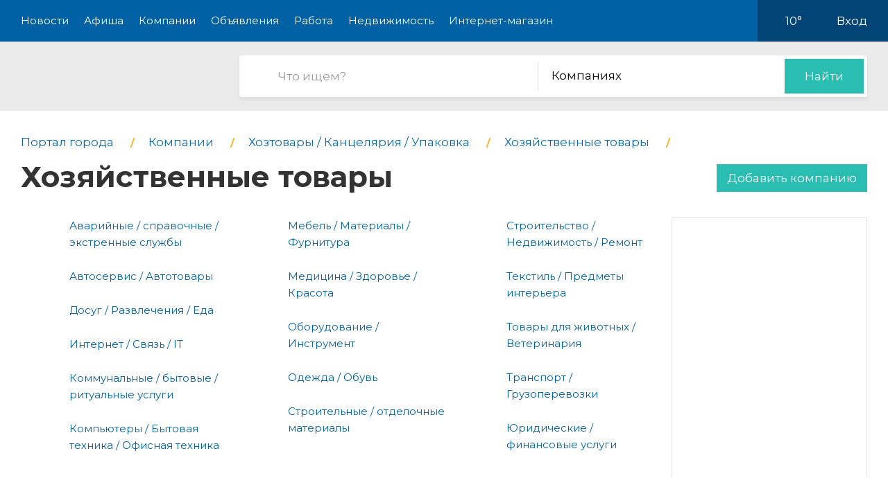

--- FILE ---
content_type: text/html; charset=utf-8
request_url: https://pro-noginsk.ru/company/tag/6824-vlazhnyie-kosmeticheskie-salfetki
body_size: 9123
content:
<!DOCTYPE html>
<html lang="ru">
<head>
    <meta charset="UTF-8">
    <title>Влажные косметические салфетки каталог компаний в Ногинске</title>
    <meta http-equiv="X-UA-Compatible" content="IE=edge">
    <meta name="viewport" content="width=device-width, initial-scale=1, maximum-scale=1">
    <link rel="shortcut icon" href="/favicon.ico" type="image/ico">
    <!-- css style -->
    <style type="text/css">
    .e-tooltip-root {
        overflow: auto;
        z-index: 10002;
        position: fixed;
        top: 0;
        left: 0;
        width: 100%;
        height: 100%;
        padding: 1px 0 80px;
        cursor: pointer;
        display: flex;
        align-items: center;
        justify-content: center;
        pointer-events: none;
        opacity: 0;
        -webkit-transition: opacity 0.3s ease;
        transition: opacity 0.3s ease;
    }
    .e-tooltip-root.active {
        opacity: 1;
    }
    .tooltip-block {
        color: white;
        padding: 1rem;
        background-color: rgba(0, 0, 0, 0.7);
        border-radius: 10px;
    }
    </style>
    <script src="/static/2026/js/utils.js?v=0.1" type="text/javascript"></script>
    
    <link href="/static/new/css/minified.css?v=0.3" type="text/css" rel="stylesheet">
    <!-- jquery -->
    
    <script src="/static/new/js/minified.js?v=0.1" type="text/javascript"></script>
    
    <!-- meta -->
    <meta name="keywords" content="">
    <meta name="description" content="">
    <meta name="viewport" content="user-scalable=no,initial-scale=1,maximum-scale=1" />
    
    
    <link rel="canonical" href="https://pro-noginsk.ru/company/tag/6824-vlazhnyie-kosmeticheskie-salfetki" />
    <meta name="yandex-verification" content="f4592775d85158d4" />
<meta name="pmail-verification" content="8fcc27adadad85b0ad4a1c589b2b7450">
    
</head>
<body>

<!-- modal 2019 -->
<div class="modal-black" id="black-box" onclick="Modal.hide();"></div>
<div class="modal-wrapper" id="modal-box">
    <div class="modal-loader" id="modal-loading">
        <div class="an an-medium">
            <div class="an-bt"></div>
            <div class="an-bt"></div>
            <div class="an-bt"></div>
        </div>
        <div class="loader-back"></div>
    </div>

    <div class="modal-body-wrapper" id="modal-body-wrapper">
        <div class="modal-2019-close" onclick="Modal.hide();">
            <span>x</span>
        </div>
        <div class="modal-2019-prepend" id="modal-prepend"></div>
        <div class="modal-2019-bodywrap">
            <div class="modal-2019-title" id="modal-title"></div>
            <div class="modal-2019-post-title"></div>
            <div class="modal-body" id="modal-body"></div>
        </div>
        <div class="modal-2019-postpend" id="modal-postpend"></div>
    </div>
</div>

<!--container-->
<div class="container">
    <!--header-->
    <div class="header">
        <div class="wrp">
            <!--mob_menu_btn-->
            <div class="mob_menu_btn">
                <div class="gam">
                    <span class="first"></span>
                    <span class="second"></span>
                    <span class="third"></span>
                </div>
            </div>
            <!--/mob_menu_btn-->
            <!--menu-->
            <div class="menu">
                <ul class="clrfix">
                    <li><a href="/news/">Новости</a></li>
                    <li><a href="/kino/">Афиша</a></li>
                    <li><a href="/company/">Компании</a></li>
                    <li><a href="/board/">Объявления</a></li>
                    
                    <li><a href="/board/category/0110-rabota">Работа</a></li>
                    <li><a href="/board/category/04-nedvizhimost">Недвижимость</a></li>
                    <li><a href="/shop/">Интернет-магазин</a></li>
                    
                </ul>
            </div>
            <!--/menu-->
            <!--right_col-->
            <div class="right_col">
                
                
                <!--weather-->
                <div class="weather">
                    
                    <a href="/weather"><img src="/static/new/images/weather/partly-cloudy2.png" alt=""></a>
                    <span id="weather-str">10°</span>
                </div>
                <!--/weather-->
                
                <!--login-->
                <div class="login">

                    <a id="user-load-guest" href="/user/login/">Вход</a>
                    <a class="hidden" id="user-load-logged" href="/user/edit/">Профиль</a>

                    
                    
                </div>
                <!--/login-->
            </div>
            <!--/right_col-->
        </div>
    </div>
    <!--/header-->
    <!--search-->
    <div class="search">
        <div class="wrp">
            <!--logo-->
            <div class="logo">
                <a href="//pro-noginsk.ru">
                    <img src="/static/new_logo/23.png" alt="">
                </a>
            </div>
            <!--/logo-->
            <!--search_col-->
            <form action="/search" class="search_col clrfix" id="form-search" method="post">
                <!--s_field-->
                <div class="s_field">
                    <input type="text" id="search" name="search" placeholder="Что ищем?" autocomplete="off"
                            spellcheck="false" value="" onkeyup="Search.suggest();" onchange="Search.suggest();">
                    <ul class="autocomplete" id="search-autocomplete"></ul>
                </div>
                <!--/s_field-->
                <!--r_col-->
                <div class="r_col">
                    <!--categories-->
                    <div class="categories">
                        <!--cat_search-->
                        <select name="search-category" id="cat_search" class="selecter">
                        	
                        	<option value="0">В объявлениях</option>
                        	
                        	<option value="1">Новостях</option>
                        	
                        	<option value="2" selected>Компаниях</option>
                        	
                        	<option value="3">Работе</option>
                        	
                        	<option value="4">Недвижимости</option>
                        	
                        	<option value="5">Интернет магазине</option>
                        	
                            
                        </select>
                        <!--/cat_search-->
                    </div>
                    <!--/categories-->
                    <!--btn_sub-->
                    <div class="btn_sub">
                        <button type="submit">Найти</button>
                    </div>
                    <!--/btn_sub-->
                </div>
                <!--/r_col-->
            </form>
            <!--/search_col-->
        </div>
    </div>
    <!--/search-->

    

    <!--wrapper-->
    <div class="wrapper">

        <div class="breads">
            <ul class="clrfix" itemscope="" itemtype="https://schema.org/BreadcrumbList">
                
                <li itemprop="itemListElement" itemscope="" itemtype="https://schema.org/ListItem">
                    <a itemprop="item" href="/">
                        <span itemprop="name">Портал города</span>
                    </a>
                    <meta itemprop="position" content="1">
                </li>
                
                <li itemprop="itemListElement" itemscope="" itemtype="https://schema.org/ListItem">
                    <a itemprop="item" href="/company/">
                        <span itemprop="name">Компании</span>
                    </a>
                    <meta itemprop="position" content="2">
                </li>
                
                
                
                <li itemprop="itemListElement" itemscope="" itemtype="https://schema.org/ListItem">
                    <a itemprop="item" href="/company/category/1079-hoztovaryi--kantselyariya--upakovka">
                        <span itemprop="name">Хозтовары / Канцелярия / Упаковка</span>
                    </a>
                    <meta itemprop="position" content="3">
                </li>
                
                
                <li itemprop="itemListElement" itemscope="" itemtype="https://schema.org/ListItem">
                    <a itemprop="item" href="/company/category/1081-hozyajstvennyie-tovaryi">
                        <span itemprop="name">Хозяйственные товары</span>
                    </a>
                    <meta itemprop="position" content="3">
                </li>
                
                
                
                <li itemprop="itemListElement" itemscope="" itemtype="https://schema.org/ListItem">
                    <h1 itemprop="name">Хозяйственные товары</h1>
                    <meta itemprop="position" content="3">
                    <a class="ad-create-button" href="/company/create">Добавить компанию</a>
                </li>
            </ul>
        </div>
        <!--/breads-->

        <!--companies-->
        <div class="companies">
            <!--top_cat-->
            <div class="top_cat">
                <!--categories_list-->
                <div class="categories_list company-category-list">
                    <ul>
                        
                        <li class="hidden" hidden>
                            <div class="item"><a href="Хозяйственные товары">Хозяйственные товары</a></div>
                        </li>
                        
                        
                        
                        <li class="reference">
                            <div class="icon">
                                <img src="/media/reference.png" alt="">
                            </div>
                            <div class="link item">
                                <a href="/company/category/04-avarijnyie--spravochnyie--ekstrennyie-sluzhbyi">Аварийные / справочные / экстренные службы</a>
                            </div>
                        </li>
                        
                        
                        
                        <li class="reference">
                            <div class="icon">
                                <img src="/media/car-service.png" alt="">
                            </div>
                            <div class="link item">
                                <a href="/company/category/016-avtoservis--avtotovaryi">Автосервис / Автотовары</a>
                            </div>
                        </li>
                        
                        
                        
                        
                        
                        
                        <li class="reference">
                            <div class="icon">
                                <img src="/media/leisure.png" alt="">
                            </div>
                            <div class="link item">
                                <a href="/company/category/0123-dosug--razvlecheniya--obschestvennoe-pitanie">Досуг / Развлечения / Еда</a>
                            </div>
                        </li>
                        
                        
                        
                        <li class="reference">
                            <div class="icon">
                                <img src="/media/internet.png" alt="">
                            </div>
                            <div class="link item">
                                <a href="/company/category/0174-internet--svyaz--informatsionnyie-tehnologii">Интернет / Связь / IT</a>
                            </div>
                        </li>
                        
                        
                        
                        <li class="reference">
                            <div class="icon">
                                <img src="/media/communal.png" alt="">
                            </div>
                            <div class="link item">
                                <a href="/company/category/0218-kommunalnyie--byitovyie--ritualnyie-uslugi">Коммунальные / бытовые / ритуальные услуги</a>
                            </div>
                        </li>
                        
                        
                        
                        <li class="reference">
                            <div class="icon">
                                <img src="/media/computers.png" alt="">
                            </div>
                            <div class="link item">
                                <a href="/company/category/0256-kompyuteryi--byitovaya-tehnika--ofisnaya-tehnika">Компьютеры / Бытовая техника / Офисная техника</a>
                            </div>
                        </li>
                        
                        
                        
                        
                        
                        
                        <li class="reference">
                            <div class="icon">
                                <img src="/media/furniture.png" alt="">
                            </div>
                            <div class="link item">
                                <a href="/company/category/0308-mebel--materialyi--furnitura">Мебель / Материалы / Фурнитура</a>
                            </div>
                        </li>
                        
                        
                        
                        <li class="reference">
                            <div class="icon">
                                <img src="/media/medicine.png" alt="">
                            </div>
                            <div class="link item">
                                <a href="/company/category/0335-meditsina--zdorove--krasota">Медицина / Здоровье / Красота</a>
                            </div>
                        </li>
                        
                        
                        
                        
                        
                        
                        <li class="reference">
                            <div class="icon">
                                <img src="/media/tool.png" alt="">
                            </div>
                            <div class="link item">
                                <a href="/company/category/0467-oborudovanie--instrument">Оборудование / Инструмент</a>
                            </div>
                        </li>
                        
                        
                        
                        
                        
                        
                        <li class="reference">
                            <div class="icon">
                                <img src="/media/dress.png" alt="">
                            </div>
                            <div class="link item">
                                <a href="/company/category/0622-odezhda--obuv">Одежда / Обувь</a>
                            </div>
                        </li>
                        
                        
                        
                        
                        
                        
                        
                        
                        
                        
                        
                        
                        <li class="reference">
                            <div class="icon">
                                <img src="/media/building.png" alt="">
                            </div>
                            <div class="link item">
                                <a href="/company/category/0814-stroitelnyie--otdelochnyie-materialyi">Строительные / отделочные материалы</a>
                            </div>
                        </li>
                        
                        
                        
                        <li class="reference">
                            <div class="icon">
                                <img src="/media/repairs.png" alt="">
                            </div>
                            <div class="link item">
                                <a href="/company/category/0868-stroitelstvo--nedvizhimost--remont">Строительство / Недвижимость / Ремонт</a>
                            </div>
                        </li>
                        
                        
                        
                        <li class="reference">
                            <div class="icon">
                                <img src="/media/textile.png" alt="">
                            </div>
                            <div class="link item">
                                <a href="/company/category/0947-tekstil--predmetyi-interera">Текстиль / Предметы интерьера</a>
                            </div>
                        </li>
                        
                        
                        
                        <li class="reference">
                            <div class="icon">
                                <img src="/media/animals.png" alt="">
                            </div>
                            <div class="link item">
                                <a href="/company/category/0963-tovaryi-dlya-zhivotnyih--veterinariya">Товары для животных / Ветеринария</a>
                            </div>
                        </li>
                        
                        
                        
                        <li class="reference">
                            <div class="icon">
                                <img src="/media/transport.png" alt="">
                            </div>
                            <div class="link item">
                                <a href="/company/category/01021-transport--gruzoperevozki">Транспорт / Грузоперевозки</a>
                            </div>
                        </li>
                        
                        
                        
                        
                        
                        
                        
                        
                        
                        <li class="reference">
                            <div class="icon">
                                <img src="/media/legal.png" alt="">
                            </div>
                            <div class="link item">
                                <a href="/company/category/01126-yuridicheskie--finansovyie--biznes-uslugi">Юридические / финансовые услуги</a>
                            </div>
                        </li>
                        
                        
                    </ul>
                </div>
                <!--/categories_list-->

                <!--side-->
                <div class="companies side" id="companies_ads">
                    <!--row-->
                    <div class="row">
                        <!--inner-->
                        
<div class="inner">
    <!--side_1-->
    <div class="item side_1">
        <div class="possible-pc-banner"><!-- Yandex.RTB R-A-185576-1 -->
<div id="yandex_rtb_R-A-185576-1"></div>
<script type="text/javascript">
    (function(w, d, n, s, t) {
        w[n] = w[n] || [];
        w[n].push(function() {
            Ya.Context.AdvManager.render({
                blockId: "R-A-185576-1",
                renderTo: "yandex_rtb_R-A-185576-1",
                async: true
            });
        });
        t = d.getElementsByTagName("script")[0];
        s = d.createElement("script");
        s.type = "text/javascript";
        s.src = "//an.yandex.ru/system/context.js";
        s.async = true;
        t.parentNode.insertBefore(s, t);
    })(this, this.document, "yandexContextAsyncCallbacks");
</script></div>
    </div>
    <!--/side_1-->
    <!--side_2-->
    <div class="item side_2">
        <div class="possible-pc-banner"><!-- Yandex.RTB R-A-185576-2 -->
<div id="yandex_rtb_R-A-185576-2"></div>
<script type="text/javascript">
    (function(w, d, n, s, t) {
        w[n] = w[n] || [];
        w[n].push(function() {
            Ya.Context.AdvManager.render({
                blockId: "R-A-185576-2",
                renderTo: "yandex_rtb_R-A-185576-2",
                async: true
            });
        });
        t = d.getElementsByTagName("script")[0];
        s = d.createElement("script");
        s.type = "text/javascript";
        s.src = "//an.yandex.ru/system/context.js";
        s.async = true;
        t.parentNode.insertBefore(s, t);
    })(this, this.document, "yandexContextAsyncCallbacks");
</script></div>
    </div>
    <!--/side_2-->
    <!--side_3-->
    <div class="item side_3">
        <div class="possible-pc-banner"><!-- Yandex.RTB R-A-185576-3 -->
<div id="yandex_rtb_R-A-185576-3"></div>
<script type="text/javascript">
    (function(w, d, n, s, t) {
        w[n] = w[n] || [];
        w[n].push(function() {
            Ya.Context.AdvManager.render({
                blockId: "R-A-185576-3",
                renderTo: "yandex_rtb_R-A-185576-3",
                async: true
            });
        });
        t = d.getElementsByTagName("script")[0];
        s = d.createElement("script");
        s.type = "text/javascript";
        s.src = "//an.yandex.ru/system/context.js";
        s.async = true;
        t.parentNode.insertBefore(s, t);
    })(this, this.document, "yandexContextAsyncCallbacks");
</script></div>
    </div>
    <!--/side_3-->
    <!--side_4-->
    <div class="item side_4">
        <div class="possible-pc-banner"><!-- Yandex.RTB R-A-185576-4 -->
<div id="yandex_rtb_R-A-185576-4"></div>
<script type="text/javascript">
    (function(w, d, n, s, t) {
        w[n] = w[n] || [];
        w[n].push(function() {
            Ya.Context.AdvManager.render({
                blockId: "R-A-185576-4",
                renderTo: "yandex_rtb_R-A-185576-4",
                async: true
            });
        });
        t = d.getElementsByTagName("script")[0];
        s = d.createElement("script");
        s.type = "text/javascript";
        s.src = "//an.yandex.ru/system/context.js";
        s.async = true;
        t.parentNode.insertBefore(s, t);
    })(this, this.document, "yandexContextAsyncCallbacks");
</script></div>
    </div>
    <!--/side_4-->
</div>

                        <!--/inner-->
                    </div>
                    <!--/row-->
                </div>
                <!--/side-->

                <!--top_companies2-->
                <div class="top_companies2" id="top_companies2">
                    <ul class="clrfix">
                        
                    </ul>
                </div>
                <!--/top_companies2-->
            </div>
            <!--/top_cat-->
        </div>
        <!--/companies-->

        <!--content-->
        <div class="content">
            
            <!--item_company-->
            <div class="item_company">
                <!--head-->
                <div class="head">
                    <!--pic-->
                    <div class="pic empty">
                        
                    </div>
                    <!--/pic-->
                    <!--info-->
                    <div class="info">
                        <!--title-->
                        <div class="title">
                            <a href="//pro-msk.ru/company/010627-alekshaus">Алексхаус, оптовая компания</a>
                        </div>
                        <!--/title-->
                        <!--desc-->
                        <div class="desc">
                            
                        </div>
                        <!--/desc-->
                        <div class="address">Мелитопольская 2-я, 21 к1</div>
                    </div>
                    <!--/info-->
                </div>
                <!--/head-->
                <!--bottom-->
                <div class="bottom">
                    
                    <!--tel-->
                    <div class="tel">
                        <a href="tel:+7 495-973-6243">+7495-973-6243</a>
                    </div>
                    <!--/tel-->
                    
                    <!--rating-->
                    <div class="rating">
                        <div class="star" data-number="" data-score=""></div>
                    </div>
                    <!--/rating-->
                    <!--num_vacancies-->
                    
                    <!--/num_vacancies-->
                </div>
                <!--/bottom-->
            </div>
            <!--/item_company-->
            
            <!--item_company-->
            <div class="item_company">
                <!--head-->
                <div class="head">
                    <!--pic-->
                    <div class="pic empty">
                        
                    </div>
                    <!--/pic-->
                    <!--info-->
                    <div class="info">
                        <!--title-->
                        <div class="title">
                            <a href="//pro-msk.ru/company/013239-ampir-3">Ампир, ООО, оптовая компания</a>
                        </div>
                        <!--/title-->
                        <!--desc-->
                        <div class="desc">
                            
                        </div>
                        <!--/desc-->
                        <div class="address">Нижние Поля, 31 - 2 этаж</div>
                    </div>
                    <!--/info-->
                </div>
                <!--/head-->
                <!--bottom-->
                <div class="bottom">
                    
                    <!--tel-->
                    <div class="tel">
                        <a href="tel:+7 499-722-3726">+7499-722-3726</a>
                    </div>
                    <!--/tel-->
                    
                    <!--rating-->
                    <div class="rating">
                        <div class="star" data-number="" data-score=""></div>
                    </div>
                    <!--/rating-->
                    <!--num_vacancies-->
                    
                    <!--/num_vacancies-->
                </div>
                <!--/bottom-->
            </div>
            <!--/item_company-->
            
            <!--item_company-->
            <div class="item_company">
                <!--head-->
                <div class="head">
                    <!--pic-->
                    <div class="pic empty">
                        
                    </div>
                    <!--/pic-->
                    <!--info-->
                    <div class="info">
                        <!--title-->
                        <div class="title">
                            <a href="//pro-msk.ru/company/013240-ampir-4">Ампир, ООО, оптовая компания</a>
                        </div>
                        <!--/title-->
                        <!--desc-->
                        <div class="desc">
                            
                        </div>
                        <!--/desc-->
                        <div class="address">Донецкая, 30</div>
                    </div>
                    <!--/info-->
                </div>
                <!--/head-->
                <!--bottom-->
                <div class="bottom">
                    
                    <!--tel-->
                    <div class="tel">
                        <a href="tel:+7 495-349-7939">+7495-349-7939</a>
                    </div>
                    <!--/tel-->
                    
                    <!--rating-->
                    <div class="rating">
                        <div class="star" data-number="" data-score=""></div>
                    </div>
                    <!--/rating-->
                    <!--num_vacancies-->
                    
                    <!--/num_vacancies-->
                </div>
                <!--/bottom-->
            </div>
            <!--/item_company-->
            
            <!--item_company-->
            <div class="item_company">
                <!--head-->
                <div class="head">
                    <!--pic-->
                    <div class="pic empty">
                        
                    </div>
                    <!--/pic-->
                    <!--info-->
                    <div class="info">
                        <!--title-->
                        <div class="title">
                            <a href="//gorod-mytischi.ru/company/014475-apelsin-15">Апельсин, магазин хозтоваров</a>
                        </div>
                        <!--/title-->
                        <!--desc-->
                        <div class="desc">
                            
                        </div>
                        <!--/desc-->
                        <div class="address">Станционная, 3 к2 - ТЦ Витязь на Шараповке</div>
                    </div>
                    <!--/info-->
                </div>
                <!--/head-->
                <!--bottom-->
                <div class="bottom">
                    
                    <!--rating-->
                    <div class="rating">
                        <div class="star" data-number="" data-score=""></div>
                    </div>
                    <!--/rating-->
                    <!--num_vacancies-->
                    
                    <!--/num_vacancies-->
                </div>
                <!--/bottom-->
            </div>
            <!--/item_company-->
            
            <!--item_company-->
            <div class="item_company">
                <!--head-->
                <div class="head">
                    <!--pic-->
                    <div class="pic empty">
                        
                    </div>
                    <!--/pic-->
                    <!--info-->
                    <div class="info">
                        <!--title-->
                        <div class="title">
                            <a href="//pro-msk.ru/company/020662-bajotek">Байотек, ООО, торговая компания</a>
                        </div>
                        <!--/title-->
                        <!--desc-->
                        <div class="desc">
                            
                        </div>
                        <!--/desc-->
                        <div class="address">Электролитный проезд, 3 ст2 - комплекс Favorit</div>
                    </div>
                    <!--/info-->
                </div>
                <!--/head-->
                <!--bottom-->
                <div class="bottom">
                    
                    <!--tel-->
                    <div class="tel">
                        <a href="tel:+7 499-390-2092">+7499-390-2092</a>
                    </div>
                    <!--/tel-->
                    
                    <!--rating-->
                    <div class="rating">
                        <div class="star" data-number="" data-score=""></div>
                    </div>
                    <!--/rating-->
                    <!--num_vacancies-->
                    
                    <!--/num_vacancies-->
                </div>
                <!--/bottom-->
            </div>
            <!--/item_company-->
            
            <!--item_company-->
            <div class="item_company">
                <!--head-->
                <div class="head">
                    <!--pic-->
                    <div class="pic empty">
                        
                    </div>
                    <!--/pic-->
                    <!--info-->
                    <div class="info">
                        <!--title-->
                        <div class="title">
                            <a href="//pro-msk.ru/company/023270-belyij-kot">Белый кот, интернет-магазин товаров для евроуборки</a>
                        </div>
                        <!--/title-->
                        <!--desc-->
                        <div class="desc">
                            
                        </div>
                        <!--/desc-->
                        <div class="address">Усачёва, 35 ст1 - БЦ Спектр</div>
                    </div>
                    <!--/info-->
                </div>
                <!--/head-->
                <!--bottom-->
                <div class="bottom">
                    
                    <!--tel-->
                    <div class="tel">
                        <a href="tel:+7 495-517-2951">+7495-517-2951</a>
                    </div>
                    <!--/tel-->
                    
                    <!--rating-->
                    <div class="rating">
                        <div class="star" data-number="" data-score=""></div>
                    </div>
                    <!--/rating-->
                    <!--num_vacancies-->
                    
                    <!--/num_vacancies-->
                </div>
                <!--/bottom-->
            </div>
            <!--/item_company-->
            
            <!--item_company-->
            <div class="item_company">
                <!--head-->
                <div class="head">
                    <!--pic-->
                    <div class="pic empty">
                        
                    </div>
                    <!--/pic-->
                    <!--info-->
                    <div class="info">
                        <!--title-->
                        <div class="title">
                            <a href="//pro-msk.ru/company/023272-belyij-kot-3">Белый Кот, магазин товаров для уборки</a>
                        </div>
                        <!--/title-->
                        <!--desc-->
                        <div class="desc">
                            
                        </div>
                        <!--/desc-->
                        <div class="address">Звенигородское шоссе, 4</div>
                    </div>
                    <!--/info-->
                </div>
                <!--/head-->
                <!--bottom-->
                <div class="bottom">
                    
                    <!--tel-->
                    <div class="tel">
                        <a href="tel:+7 495-517-8871">+7495-517-8871</a>
                    </div>
                    <!--/tel-->
                    
                    <!--rating-->
                    <div class="rating">
                        <div class="star" data-number="" data-score=""></div>
                    </div>
                    <!--/rating-->
                    <!--num_vacancies-->
                    
                    <!--/num_vacancies-->
                </div>
                <!--/bottom-->
            </div>
            <!--/item_company-->
            
            <!--item_company-->
            <div class="item_company">
                <!--head-->
                <div class="head">
                    <!--pic-->
                    <div class="pic empty">
                        
                    </div>
                    <!--/pic-->
                    <!--info-->
                    <div class="info">
                        <!--title-->
                        <div class="title">
                            <a href="//pro-msk.ru/company/023274-belyij-kot-5">Белый Кот, магазин товаров для эко-уборки</a>
                        </div>
                        <!--/title-->
                        <!--desc-->
                        <div class="desc">
                            
                        </div>
                        <!--/desc-->
                        <div class="address">Рязанский проспект, 30 к2 - 1 этаж,  ТЦ Рязанский</div>
                    </div>
                    <!--/info-->
                </div>
                <!--/head-->
                <!--bottom-->
                <div class="bottom">
                    
                    <!--rating-->
                    <div class="rating">
                        <div class="star" data-number="" data-score=""></div>
                    </div>
                    <!--/rating-->
                    <!--num_vacancies-->
                    
                    <!--/num_vacancies-->
                </div>
                <!--/bottom-->
            </div>
            <!--/item_company-->
            
            <!--item_company-->
            <div class="item_company">
                <!--head-->
                <div class="head">
                    <!--pic-->
                    <div class="pic empty">
                        
                    </div>
                    <!--/pic-->
                    <!--info-->
                    <div class="info">
                        <!--title-->
                        <div class="title">
                            <a href="//pro-odintsovo.ru/company/023276-belyij-kot-7">Белый Кот, магазин хозяйственных товаров</a>
                        </div>
                        <!--/title-->
                        <!--desc-->
                        <div class="desc">
                            
                        </div>
                        <!--/desc-->
                        <div class="address">Маршала Неделина, 6 - 2 этаж,  ТЦ О`парк</div>
                    </div>
                    <!--/info-->
                </div>
                <!--/head-->
                <!--bottom-->
                <div class="bottom">
                    
                    <!--tel-->
                    <div class="tel">
                        <a href="tel:+7 903-292-9196">+7903-292-9196</a>
                    </div>
                    <!--/tel-->
                    
                    <!--rating-->
                    <div class="rating">
                        <div class="star" data-number="" data-score=""></div>
                    </div>
                    <!--/rating-->
                    <!--num_vacancies-->
                    
                    <!--/num_vacancies-->
                </div>
                <!--/bottom-->
            </div>
            <!--/item_company-->
            
            <!--item_company-->
            <div class="item_company">
                <!--head-->
                <div class="head">
                    <!--pic-->
                    <div class="pic">
                        <img src="https://static.pro-goroda.com/sun/6e/1a/6e1a8619." alt="">
                    </div>
                    <!--/pic-->
                    <!--info-->
                    <div class="info">
                        <!--title-->
                        <div class="title">
                            <a href="//pro-msk.ru/company/023306-belyij-kot-37">Белый Кот, сеть магазинов хозяйственных товаров</a>
                        </div>
                        <!--/title-->
                        <!--desc-->
                        <div class="desc">
                            
                        </div>
                        <!--/desc-->
                        <div class="address">Таганская, 2 - 2 этаж,  ТЦ Таганка</div>
                    </div>
                    <!--/info-->
                </div>
                <!--/head-->
                <!--bottom-->
                <div class="bottom">
                    
                    <!--tel-->
                    <div class="tel">
                        <a href="tel:+7 495-517-9899">+7495-517-9899</a>
                    </div>
                    <!--/tel-->
                    
                    <!--rating-->
                    <div class="rating">
                        <div class="star" data-number="" data-score=""></div>
                    </div>
                    <!--/rating-->
                    <!--num_vacancies-->
                    
                    <!--/num_vacancies-->
                </div>
                <!--/bottom-->
            </div>
            <!--/item_company-->
            
            <!--item_company-->
            <div class="item_company">
                <!--head-->
                <div class="head">
                    <!--pic-->
                    <div class="pic empty">
                        
                    </div>
                    <!--/pic-->
                    <!--info-->
                    <div class="info">
                        <!--title-->
                        <div class="title">
                            <a href="//pro-msk.ru/company/023430-belyaevo-5">Беляево, торговый дом</a>
                        </div>
                        <!--/title-->
                        <!--desc-->
                        <div class="desc">
                            
                        </div>
                        <!--/desc-->
                        <div class="address">Профсоюзная, 98 к1</div>
                    </div>
                    <!--/info-->
                </div>
                <!--/head-->
                <!--bottom-->
                <div class="bottom">
                    
                    <!--tel-->
                    <div class="tel">
                        <a href="tel:+7 495-335-0380">+7495-335-0380</a>
                    </div>
                    <!--/tel-->
                    
                    <!--rating-->
                    <div class="rating">
                        <div class="star" data-number="" data-score=""></div>
                    </div>
                    <!--/rating-->
                    <!--num_vacancies-->
                    
                    <!--/num_vacancies-->
                </div>
                <!--/bottom-->
            </div>
            <!--/item_company-->
            
            <!--item_company-->
            <div class="item_company">
                <!--head-->
                <div class="head">
                    <!--pic-->
                    <div class="pic empty">
                        
                    </div>
                    <!--/pic-->
                    <!--info-->
                    <div class="info">
                        <!--title-->
                        <div class="title">
                            <a href="//pro-msk.ru/company/025896-blek-v">Блэк-В</a>
                        </div>
                        <!--/title-->
                        <!--desc-->
                        <div class="desc">
                            
                        </div>
                        <!--/desc-->
                        <div class="address">Перовская, 56</div>
                    </div>
                    <!--/info-->
                </div>
                <!--/head-->
                <!--bottom-->
                <div class="bottom">
                    
                    <!--tel-->
                    <div class="tel">
                        <a href="tel:+7 495-770-2532">+7495-770-2532</a>
                    </div>
                    <!--/tel-->
                    
                    <!--rating-->
                    <div class="rating">
                        <div class="star" data-number="" data-score=""></div>
                    </div>
                    <!--/rating-->
                    <!--num_vacancies-->
                    
                    <!--/num_vacancies-->
                </div>
                <!--/bottom-->
            </div>
            <!--/item_company-->
            
            <!--item_company-->
            <div class="item_company">
                <!--head-->
                <div class="head">
                    <!--pic-->
                    <div class="pic empty">
                        
                    </div>
                    <!--/pic-->
                    <!--info-->
                    <div class="info">
                        <!--title-->
                        <div class="title">
                            <a href="//pro-msk.ru/company/028080-byitovaya-himiya-10">Бытовая химия, магазин, ИП Климко О.В.</a>
                        </div>
                        <!--/title-->
                        <!--desc-->
                        <div class="desc">
                            
                        </div>
                        <!--/desc-->
                        <div class="address">Марксистская, 1 ст1 - 1 этаж,  гастроном Таганский</div>
                    </div>
                    <!--/info-->
                </div>
                <!--/head-->
                <!--bottom-->
                <div class="bottom">
                    
                    <!--rating-->
                    <div class="rating">
                        <div class="star" data-number="" data-score=""></div>
                    </div>
                    <!--/rating-->
                    <!--num_vacancies-->
                    
                    <!--/num_vacancies-->
                </div>
                <!--/bottom-->
            </div>
            <!--/item_company-->
            
            <!--item_company-->
            <div class="item_company">
                <!--head-->
                <div class="head">
                    <!--pic-->
                    <div class="pic empty">
                        
                    </div>
                    <!--/pic-->
                    <!--info-->
                    <div class="info">
                        <!--title-->
                        <div class="title">
                            <a href="//pro-msk.ru/company/029037-vals-2">Вальс, оптовый магазин хозяйственных товаров и одноразовой посуды</a>
                        </div>
                        <!--/title-->
                        <!--desc-->
                        <div class="desc">
                            
                        </div>
                        <!--/desc-->
                        <div class="address">Адмирала Макарова, 2 ст7а - 2 секция</div>
                    </div>
                    <!--/info-->
                </div>
                <!--/head-->
                <!--bottom-->
                <div class="bottom">
                    
                    <!--rating-->
                    <div class="rating">
                        <div class="star" data-number="" data-score=""></div>
                    </div>
                    <!--/rating-->
                    <!--num_vacancies-->
                    
                    <!--/num_vacancies-->
                </div>
                <!--/bottom-->
            </div>
            <!--/item_company-->
            
            <!--item_company-->
            <div class="item_company">
                <!--head-->
                <div class="head">
                    <!--pic-->
                    <div class="pic empty">
                        
                    </div>
                    <!--/pic-->
                    <!--info-->
                    <div class="info">
                        <!--title-->
                        <div class="title">
                            <a href="//pro-msk.ru/company/029388-vash-dom-19">Ваш дом, торговая компания</a>
                        </div>
                        <!--/title-->
                        <!--desc-->
                        <div class="desc">
                            
                        </div>
                        <!--/desc-->
                        <div class="address">Михалковская, 24</div>
                    </div>
                    <!--/info-->
                </div>
                <!--/head-->
                <!--bottom-->
                <div class="bottom">
                    
                    <!--tel-->
                    <div class="tel">
                        <a href="tel:+7 499-154-0134">+7499-154-0134</a>
                    </div>
                    <!--/tel-->
                    
                    <!--rating-->
                    <div class="rating">
                        <div class="star" data-number="" data-score=""></div>
                    </div>
                    <!--/rating-->
                    <!--num_vacancies-->
                    
                    <!--/num_vacancies-->
                </div>
                <!--/bottom-->
            </div>
            <!--/item_company-->
            
            <!--item_company-->
            <div class="item_company">
                <!--head-->
                <div class="head">
                    <!--pic-->
                    <div class="pic empty">
                        
                    </div>
                    <!--/pic-->
                    <!--info-->
                    <div class="info">
                        <!--title-->
                        <div class="title">
                            <a href="//pro-msk.ru/company/029975-vega-i-k-2">Вега и К, производственно-торговая компания</a>
                        </div>
                        <!--/title-->
                        <!--desc-->
                        <div class="desc">
                            
                        </div>
                        <!--/desc-->
                        <div class="address">Шверника, 4 - 1 этаж</div>
                    </div>
                    <!--/info-->
                </div>
                <!--/head-->
                <!--bottom-->
                <div class="bottom">
                    
                    <!--tel-->
                    <div class="tel">
                        <a href="tel:+7 499-723-6433">+7499-723-6433</a>
                    </div>
                    <!--/tel-->
                    
                    <!--rating-->
                    <div class="rating">
                        <div class="star" data-number="" data-score=""></div>
                    </div>
                    <!--/rating-->
                    <!--num_vacancies-->
                    
                    <!--/num_vacancies-->
                </div>
                <!--/bottom-->
            </div>
            <!--/item_company-->
            

            <!--navigation-->
            
<!--navigation-->
<div class="navigation">
    <ul class="clrfix">
      
      
        
          <li><span>1</span></li>
        
      
        
          <li><a href="?page=2">2</a></li>
        
      
        
          <li><a href="?page=3">3</a></li>
        
      
        
          <li><a href="?page=4">4</a></li>
        
      
        
          <li><a href="?page=5">5</a></li>
        
      
      
        <li><span class="nav_ext">...</span></li>
        <li><a href="?page=43">43</a></li>
      
    </ul>
</div>
<!--/navigation-->

            <!--/navigation-->
        </div>
        <!--/content-->

        <!--sidebar-->
        <div class="sidebar">
            <div class="ads_company"></div>
        </div>
        <!--/sidebar-->

    </div>
    <!--/wrapper-->



    <!--footer-->
    <div class="footer">
        <!--social-->
        <div class="social">
            <div class="wrp">
                <ul class="clrfix">
                    <li class="fb">
                        <a href="#" target="_blank">
                            <span class="icon"></span>
                            
                            <span class="text">Подпишитесь!</span>
                        </a>
                    </li>
                    <li class="vk">
                        <a href="#" target="_blank">
                            <span class="icon"></span>
                            
                            <span class="text">Подпишитесь!</span>
                        </a>
                    </li>
                    <li class="ok">
                        <a href="#" target="_blank">
                            <span class="icon"></span>
                            
                            <span class="text">Подпишитесь!</span>
                        </a>
                    </li>
                    <li class="yt">
                        <a href="#" target="_blank">
                            <span class="icon"></span>
                            <span class="text">Подпишитесь!</span>
                        </a>
                    </li>
                </ul>
            </div>
        </div>
        <!--/social-->

        <!--middle-->
        <div class="middle">
            <div class="wrp">
                <!--links-->
                <div class="links">
                    <ul class="clrfix">
                        
                        <li><a href="/kino/">Афиша</a></li>
                        
                        <li><a href="/company/">Компании</a></li>
                        <li><a href="/board/">Объявления</a></li>
                        <li><a href="/board/category/0110-rabota">Работа</a></li>
                        <li><a href="/board/category/04-nedvizhimost">Недвижимость</a></li>
                        <li><a href="/shop/">Интернет-магазин</a></li>
                        <li><a href="/news/category/22-about">О городе</a></li>
                        <li><a href="/about/">О портале</a></li>
                        <li><a href="/user/create/">Регистрация</a></li>

                        <li><a href="#">Отключение воды</a></li>
                        <li><a href="#">Купели</a></li>
                        <li><a href="#">Ногинск - Москва</a></li>
                    </ul>
                </div>
                <!--/links-->
                <!--subscribe-->
                <div class="subscribe">
                    <div class="title_col">Хотите быть в курсе событий?</div>
                    <!--form-->
                    <div class="form clrfix">
                        <!--field-->
                        <div class="field">
                            <input type="text" id="subscribe" name="subscribe" placeholder="Электронная почта"
                                    autocomplete="off" spellcheck="false">
                        </div>
                        <!--/field-->
                        <!--btn-->
                        <div class="btn">
                            <button type="submit">Подписаться</button>
                        </div>
                        <!--/btn-->
                    </div>
                    <!--/form-->
                </div>
                <!--/subscribe-->
                <!--copyright-->
                <div class="copyright">
                    Если Вам есть, о чем рассказать людям или у Вас есть темы для интересных статей, отправляйте
                    нам на
                    почту <a href="mailto:ve@pr.city">ve@pr.city</a>
                    
                </div>
                <!--/copyright-->
                <!--info-->
                <div class="info clrfix">
                    <!--logo-->
                    <div class="logo">
                        <img src="/static/new_logo/23.png" alt="">
                    </div>
                    <!--/logo-->
                    <!--counters-->
                    <div class="counters">
                        <ul>
                            
                            <noindex>
    <div style="display:none"><!--LiveInternet counter--><script type="text/javascript"><!--
document.write("<a href='http://www.liveinternet.ru/click' "+
"target=_blank><img src='//counter.yadro.ru/hit?t14.11;r"+
escape(document.referrer)+((typeof(screen)=="undefined")?"":
";s"+screen.width+"*"+screen.height+"*"+(screen.colorDepth?
screen.colorDepth:screen.pixelDepth))+";u"+escape(document.URL)+
";"+Math.random()+
"' alt='' title='LiveInternet: показано число просмотров за 24"+
" часа, посетителей за 24 часа и за сегодня' "+
"border='0' width='88' height='31'><\/a>")
//--></script><!--/LiveInternet-->
</div>
<!-- Yandex.Metrika counter -->
<script type="text/javascript">
    (function (d, w, c) {
        (w[c] = w[c] || []).push(function() {
            try {
                w.yaCounter34757020 = new Ya.Metrika({
                    id:34757020,
                    clickmap:true,
                    trackLinks:true,
                    accurateTrackBounce:true,
                    webvisor:true
                });
            } catch(e) { }
        });

        var n = d.getElementsByTagName("script")[0],
            s = d.createElement("script"),
            f = function () { n.parentNode.insertBefore(s, n); };
        s.type = "text/javascript";
        s.async = true;
        s.src = "https://mc.yandex.ru/metrika/watch.js";

        if (w.opera == "[object Opera]") {
            d.addEventListener("DOMContentLoaded", f, false);
        } else { f(); }
    })(document, window, "yandex_metrika_callbacks");
</script>
<noscript><div><img src="https://mc.yandex.ru/watch/34757020" style="position:absolute; left:-9999px;" alt="" /></div></noscript>
<!-- /Yandex.Metrika counter -->

<!-- Rating@Mail.ru counter -->
<script type="text/javascript">
var _tmr = window._tmr || (window._tmr = []);
_tmr.push({id: "2846672", type: "pageView", start: (new Date()).getTime()});
(function (d, w, id) {
  if (d.getElementById(id)) return;
  var ts = d.createElement("script"); ts.type = "text/javascript"; ts.async = true; ts.id = id;
  ts.src = (d.location.protocol == "https:" ? "https:" : "http:") + "//top-fwz1.mail.ru/js/code.js";
  var f = function () {var s = d.getElementsByTagName("script")[0]; s.parentNode.insertBefore(ts, s);};
  if (w.opera == "[object Opera]") { d.addEventListener("DOMContentLoaded", f, false); } else { f(); }
})(document, window, "topmailru-code");
</script><noscript><div style="position:absolute;left:-10000px;">
<img src="//top-fwz1.mail.ru/counter?id=2846672;js=na" style="border:0;" height="1" width="1" alt="Рейтинг@Mail.ru" />
</div></noscript>
<!-- //Rating@Mail.ru counter -->

<!-- Rating@Mail.ru logo -->
<a href="http://top.mail.ru/jump?from=2846672">
<img src="//top-fwz1.mail.ru/counter?id=2846672;t=479;l=1" 
style="border:0;" height="31" width="88" alt="Рейтинг@Mail.ru" /></a>
<!-- //Rating@Mail.ru logo -->	


<!-- Yandex.Metrika counter -->
<script type="text/javascript" >
    (function (d, w, c) {
        (w[c] = w[c] || []).push(function() {
            try {
                w.yaCounter47878661 = new Ya.Metrika({
                    id:47878661,
                    clickmap:true,
                    trackLinks:true,
                    accurateTrackBounce:true,
                    webvisor:true
                });
            } catch(e) { }
        });

        var n = d.getElementsByTagName("script")[0],
            s = d.createElement("script"),
            f = function () { n.parentNode.insertBefore(s, n); };
        s.type = "text/javascript";
        s.async = true;
        s.src = "https://mc.yandex.ru/metrika/watch.js";

        if (w.opera == "[object Opera]") {
            d.addEventListener("DOMContentLoaded", f, false);
        } else { f(); }
    })(document, window, "yandex_metrika_callbacks");
</script>
<noscript><div><img src="https://mc.yandex.ru/watch/47878661" style="position:absolute; left:-9999px;" alt="" /></div></noscript>
<!-- /Yandex.Metrika counter -->
</noindex>

<meta name="pmail-verification" content="8fcc27adadad85b0ad4a1c589b2b7450"><a href="http://noginsk.pr.city/" style="margin-left: 3px;"><img src="/static/images/footer_pr_city.png"></a>
                        </ul>
                    </div>
                    <!--/counters-->
                </div>
                <!--/info-->
            </div>
        </div>
        <!--/middle-->

        <!--down-->
        <div class="down">
            <div class="wrp">
                <!--left_col-->
                <div class="left_col">
                    <div class="address">Ногинск, 1-я улица Ревсобраний, 19А</div>
                    
                    <div class="phone"><a href="tel:8 (968) 793-75-32">8 (968) 793-75-32</a></div>
                    
                </div>
                <!--/left_col-->
                <!--right_col-->
                <div class="right_col">
                    <!--f_link-->
                    <div class="f_link">
                        <ul>
                            <li><a href="/polzovatelskoe-soglashenie">Пользовательское соглашение</a></li>
                            <li><a href="/politika-konfidentsialnosti">Политика конфиденциальности</a></li>
                        </ul>
                    </div>
                    <!--/f_link-->
                </div>
                <!--/right_col-->
            </div>
        </div>
        <!--/down-->
    </div>
    <!--/footer-->

    <div class="menu-overlay"></div>
    <div class="e-tooltip-root" id="e-tooltip-root"></div>
</div>
<!--/container-->
<script>
    var User = {
        id: 0,
        name: 'Гость',
        is_superuser: false,
        'city': 'noginsk',
        'balance': 0,
    };

    xhr('get', '/user/load', function(request) {
        request = json.loads(request);
        if (request.id) {
            User.id = request.id;
            User.name = request.name;
            User.is_superuser = request.is_superuser;
            User.balance = request.balance;
            User.city = city;
            $('#user-load-guest').addClass('hidden');
            $('#user-load-logged').html(User.name).removeClass('hidden');            
            $('.weather img').attr('src', request.weather_icon);
            $('.weather #weather-str').html(request.weather);
            init_truckbanners();
            if (User.is_superuser && request.is_moderator_required) {
                //$('.header .menu ul li:last-child a').attr('onclick', 'admin_modal()').html('Админ');
                var s = document.createElement("script");
                s.type = "text/javascript";
                s.src = "/static/fixella.js";
                $("head").append(s);
            }
        }
    });

    Cart.checkout_url = '/shop/checkout';
    Cart.is_available_url = '/shop/checkability/0';
</script>
<!-- rating@mail.ru counter -->
<script type="text/javascript">
var _tmr = window._tmr || (window._tmr = []);
_tmr.push({id: "3138772", type: "pageView", start: (new Date()).getTime()});
(function (d, w, id) {
if (d.getElementById(id)) return;
var ts = d.createElement("script"); ts.type = "text/javascript"; ts.async = true; ts.id = id;
ts.src = "https://top-fwz1.mail.ru/js/code.js";
var f = function () {var s = d.getElementsByTagName("script")[0]; s.parentNode.insertBefore(ts, s);};
if (w.opera == "[object Opera]") { d.addEventListener("DOMContentLoaded", f, false); } else { f(); }
})(document, window, "topmailru-code");
</script><noscript><div>
<img src="https://top-fwz1.mail.ru/counter?id=3138772;js=na" style="border:0;position:absolute;left:-9999px;" alt="Top.Mail.Ru" />
</div></noscript>
<!-- //rating@mail.ru counter -->

    



</body>
</html>